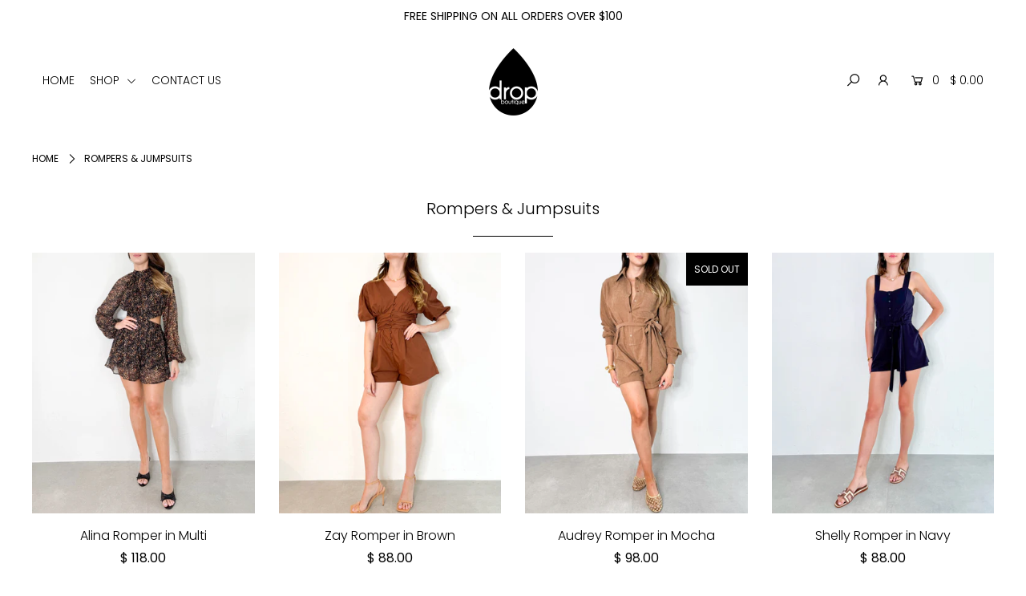

--- FILE ---
content_type: text/html; charset=utf-8
request_url: https://www.drop-boutique.com/collections/rompers-jumpsuits
body_size: 19776
content:
<!DOCTYPE html>
<!--[if lt IE 7 ]><html class="ie ie6" lang="en"> <![endif]-->
<!--[if IE 7 ]><html class="ie ie7" lang="en"> <![endif]-->
<!--[if IE 8 ]><html class="ie ie8" lang="en"> <![endif]-->
<!--[if (gte IE 9)|!(IE)]><!--><html lang="en" class="no-js"> <!--<![endif]-->
<head>

  <meta charset="utf-8" />

    
  

  
  

  
  

  
  

  
  

  
  

  
  

  
  

  
  

  
  

  
  

  
  

  
  

  
  

  
  

  
  

  
  

  




<meta property="og:site_name" content="Drop Boutique">
<meta property="og:url" content="https://www.drop-boutique.com/collections/rompers-jumpsuits">
<meta property="og:title" content="Rompers & Jumpsuits">
<meta property="og:type" content="product.group">
<meta property="og:description" content="Women's contemporary and trendy clothing/accessories to fit your needs!">





<meta name="twitter:card" content="summary_large_image">
<meta name="twitter:title" content="Rompers & Jumpsuits">
<meta name="twitter:description" content="Women's contemporary and trendy clothing/accessories to fit your needs!">


    <!-- SEO
  ================================================== -->
  <title>
    Rompers &amp; Jumpsuits &ndash; Drop Boutique
  </title>
  
  <link rel="canonical" href="https://www.drop-boutique.com/collections/rompers-jumpsuits" />

    <!-- CSS
  ================================================== -->

  <link href="//www.drop-boutique.com/cdn/shop/t/20/assets/stylesheet.css?v=28867026516106666391762553952" rel="stylesheet" type="text/css" media="all" />
  <link href="//www.drop-boutique.com/cdn/shop/t/20/assets/queries.css?v=170286770957396545501669832568" rel="stylesheet" type="text/css" media="all" />

    <!-- JS
  ================================================== -->

  <script src="//ajax.googleapis.com/ajax/libs/jquery/2.2.4/jquery.min.js" type="text/javascript"></script>
  <script src="//www.drop-boutique.com/cdn/shop/t/20/assets/eventemitter3.min.js?v=27939738353326123541669832857" type="text/javascript"></script>

  

  <script src="//www.drop-boutique.com/cdn/shop/t/20/assets/theme.js?v=102412150245985668331687791469" type="text/javascript"></script>
  <script src="//www.drop-boutique.com/cdn/shopifycloud/storefront/assets/themes_support/option_selection-b017cd28.js" type="text/javascript"></script>
  <script src="//www.drop-boutique.com/cdn/shop/t/20/assets/instafeed.js?v=58777072800108370171669832568" type="text/javascript"></script>

  <meta name="viewport" content="width=device-width, initial-scale=1">

  
  <link rel="shortcut icon" href="//www.drop-boutique.com/cdn/shop/files/hero-logo_400x_a03080c5-6f71-4f98-aec8-a22923b88274_32x32.png?v=1613680785" type="image/png" />
  
  
  <script>window.performance && window.performance.mark && window.performance.mark('shopify.content_for_header.start');</script><meta id="shopify-digital-wallet" name="shopify-digital-wallet" content="/11154790/digital_wallets/dialog">
<meta name="shopify-checkout-api-token" content="dda77a54a38520fa9e9bbbf89f2368b5">
<link rel="alternate" type="application/atom+xml" title="Feed" href="/collections/rompers-jumpsuits.atom" />
<link rel="alternate" type="application/json+oembed" href="https://www.drop-boutique.com/collections/rompers-jumpsuits.oembed">
<script async="async" src="/checkouts/internal/preloads.js?locale=en-US"></script>
<link rel="preconnect" href="https://shop.app" crossorigin="anonymous">
<script async="async" src="https://shop.app/checkouts/internal/preloads.js?locale=en-US&shop_id=11154790" crossorigin="anonymous"></script>
<script id="shopify-features" type="application/json">{"accessToken":"dda77a54a38520fa9e9bbbf89f2368b5","betas":["rich-media-storefront-analytics"],"domain":"www.drop-boutique.com","predictiveSearch":true,"shopId":11154790,"locale":"en"}</script>
<script>var Shopify = Shopify || {};
Shopify.shop = "dropboutique.myshopify.com";
Shopify.locale = "en";
Shopify.currency = {"active":"USD","rate":"1.0"};
Shopify.country = "US";
Shopify.theme = {"name":"Copy of Icon Newest Version  with Installments ...","id":136633942259,"schema_name":"Icon","schema_version":"6.6.3","theme_store_id":686,"role":"main"};
Shopify.theme.handle = "null";
Shopify.theme.style = {"id":null,"handle":null};
Shopify.cdnHost = "www.drop-boutique.com/cdn";
Shopify.routes = Shopify.routes || {};
Shopify.routes.root = "/";</script>
<script type="module">!function(o){(o.Shopify=o.Shopify||{}).modules=!0}(window);</script>
<script>!function(o){function n(){var o=[];function n(){o.push(Array.prototype.slice.apply(arguments))}return n.q=o,n}var t=o.Shopify=o.Shopify||{};t.loadFeatures=n(),t.autoloadFeatures=n()}(window);</script>
<script>
  window.ShopifyPay = window.ShopifyPay || {};
  window.ShopifyPay.apiHost = "shop.app\/pay";
  window.ShopifyPay.redirectState = null;
</script>
<script id="shop-js-analytics" type="application/json">{"pageType":"collection"}</script>
<script defer="defer" async type="module" src="//www.drop-boutique.com/cdn/shopifycloud/shop-js/modules/v2/client.init-shop-cart-sync_BT-GjEfc.en.esm.js"></script>
<script defer="defer" async type="module" src="//www.drop-boutique.com/cdn/shopifycloud/shop-js/modules/v2/chunk.common_D58fp_Oc.esm.js"></script>
<script defer="defer" async type="module" src="//www.drop-boutique.com/cdn/shopifycloud/shop-js/modules/v2/chunk.modal_xMitdFEc.esm.js"></script>
<script type="module">
  await import("//www.drop-boutique.com/cdn/shopifycloud/shop-js/modules/v2/client.init-shop-cart-sync_BT-GjEfc.en.esm.js");
await import("//www.drop-boutique.com/cdn/shopifycloud/shop-js/modules/v2/chunk.common_D58fp_Oc.esm.js");
await import("//www.drop-boutique.com/cdn/shopifycloud/shop-js/modules/v2/chunk.modal_xMitdFEc.esm.js");

  window.Shopify.SignInWithShop?.initShopCartSync?.({"fedCMEnabled":true,"windoidEnabled":true});

</script>
<script>
  window.Shopify = window.Shopify || {};
  if (!window.Shopify.featureAssets) window.Shopify.featureAssets = {};
  window.Shopify.featureAssets['shop-js'] = {"shop-cart-sync":["modules/v2/client.shop-cart-sync_DZOKe7Ll.en.esm.js","modules/v2/chunk.common_D58fp_Oc.esm.js","modules/v2/chunk.modal_xMitdFEc.esm.js"],"init-fed-cm":["modules/v2/client.init-fed-cm_B6oLuCjv.en.esm.js","modules/v2/chunk.common_D58fp_Oc.esm.js","modules/v2/chunk.modal_xMitdFEc.esm.js"],"shop-cash-offers":["modules/v2/client.shop-cash-offers_D2sdYoxE.en.esm.js","modules/v2/chunk.common_D58fp_Oc.esm.js","modules/v2/chunk.modal_xMitdFEc.esm.js"],"shop-login-button":["modules/v2/client.shop-login-button_QeVjl5Y3.en.esm.js","modules/v2/chunk.common_D58fp_Oc.esm.js","modules/v2/chunk.modal_xMitdFEc.esm.js"],"pay-button":["modules/v2/client.pay-button_DXTOsIq6.en.esm.js","modules/v2/chunk.common_D58fp_Oc.esm.js","modules/v2/chunk.modal_xMitdFEc.esm.js"],"shop-button":["modules/v2/client.shop-button_DQZHx9pm.en.esm.js","modules/v2/chunk.common_D58fp_Oc.esm.js","modules/v2/chunk.modal_xMitdFEc.esm.js"],"avatar":["modules/v2/client.avatar_BTnouDA3.en.esm.js"],"init-windoid":["modules/v2/client.init-windoid_CR1B-cfM.en.esm.js","modules/v2/chunk.common_D58fp_Oc.esm.js","modules/v2/chunk.modal_xMitdFEc.esm.js"],"init-shop-for-new-customer-accounts":["modules/v2/client.init-shop-for-new-customer-accounts_C_vY_xzh.en.esm.js","modules/v2/client.shop-login-button_QeVjl5Y3.en.esm.js","modules/v2/chunk.common_D58fp_Oc.esm.js","modules/v2/chunk.modal_xMitdFEc.esm.js"],"init-shop-email-lookup-coordinator":["modules/v2/client.init-shop-email-lookup-coordinator_BI7n9ZSv.en.esm.js","modules/v2/chunk.common_D58fp_Oc.esm.js","modules/v2/chunk.modal_xMitdFEc.esm.js"],"init-shop-cart-sync":["modules/v2/client.init-shop-cart-sync_BT-GjEfc.en.esm.js","modules/v2/chunk.common_D58fp_Oc.esm.js","modules/v2/chunk.modal_xMitdFEc.esm.js"],"shop-toast-manager":["modules/v2/client.shop-toast-manager_DiYdP3xc.en.esm.js","modules/v2/chunk.common_D58fp_Oc.esm.js","modules/v2/chunk.modal_xMitdFEc.esm.js"],"init-customer-accounts":["modules/v2/client.init-customer-accounts_D9ZNqS-Q.en.esm.js","modules/v2/client.shop-login-button_QeVjl5Y3.en.esm.js","modules/v2/chunk.common_D58fp_Oc.esm.js","modules/v2/chunk.modal_xMitdFEc.esm.js"],"init-customer-accounts-sign-up":["modules/v2/client.init-customer-accounts-sign-up_iGw4briv.en.esm.js","modules/v2/client.shop-login-button_QeVjl5Y3.en.esm.js","modules/v2/chunk.common_D58fp_Oc.esm.js","modules/v2/chunk.modal_xMitdFEc.esm.js"],"shop-follow-button":["modules/v2/client.shop-follow-button_CqMgW2wH.en.esm.js","modules/v2/chunk.common_D58fp_Oc.esm.js","modules/v2/chunk.modal_xMitdFEc.esm.js"],"checkout-modal":["modules/v2/client.checkout-modal_xHeaAweL.en.esm.js","modules/v2/chunk.common_D58fp_Oc.esm.js","modules/v2/chunk.modal_xMitdFEc.esm.js"],"shop-login":["modules/v2/client.shop-login_D91U-Q7h.en.esm.js","modules/v2/chunk.common_D58fp_Oc.esm.js","modules/v2/chunk.modal_xMitdFEc.esm.js"],"lead-capture":["modules/v2/client.lead-capture_BJmE1dJe.en.esm.js","modules/v2/chunk.common_D58fp_Oc.esm.js","modules/v2/chunk.modal_xMitdFEc.esm.js"],"payment-terms":["modules/v2/client.payment-terms_Ci9AEqFq.en.esm.js","modules/v2/chunk.common_D58fp_Oc.esm.js","modules/v2/chunk.modal_xMitdFEc.esm.js"]};
</script>
<script>(function() {
  var isLoaded = false;
  function asyncLoad() {
    if (isLoaded) return;
    isLoaded = true;
    var urls = ["https:\/\/chimpstatic.com\/mcjs-connected\/js\/users\/6c1626d87b66cfcfc049d98f9\/954817e44a93770d8330fd079.js?shop=dropboutique.myshopify.com","https:\/\/chimpstatic.com\/mcjs-connected\/js\/users\/7f5d3453aefecf66bcd3f4c73\/593e5fcf015638a1c6a389186.js?shop=dropboutique.myshopify.com","https:\/\/chimpstatic.com\/mcjs-connected\/js\/users\/77286bb470842ccabe913cb16\/11de27ea95827c737a17d19a3.js?shop=dropboutique.myshopify.com"];
    for (var i = 0; i < urls.length; i++) {
      var s = document.createElement('script');
      s.type = 'text/javascript';
      s.async = true;
      s.src = urls[i];
      var x = document.getElementsByTagName('script')[0];
      x.parentNode.insertBefore(s, x);
    }
  };
  if(window.attachEvent) {
    window.attachEvent('onload', asyncLoad);
  } else {
    window.addEventListener('load', asyncLoad, false);
  }
})();</script>
<script id="__st">var __st={"a":11154790,"offset":-18000,"reqid":"a12cdba3-1c77-4914-a359-3bd7d98e4cbc-1769053245","pageurl":"www.drop-boutique.com\/collections\/rompers-jumpsuits","u":"3a882beeb6b5","p":"collection","rtyp":"collection","rid":192288134};</script>
<script>window.ShopifyPaypalV4VisibilityTracking = true;</script>
<script id="captcha-bootstrap">!function(){'use strict';const t='contact',e='account',n='new_comment',o=[[t,t],['blogs',n],['comments',n],[t,'customer']],c=[[e,'customer_login'],[e,'guest_login'],[e,'recover_customer_password'],[e,'create_customer']],r=t=>t.map((([t,e])=>`form[action*='/${t}']:not([data-nocaptcha='true']) input[name='form_type'][value='${e}']`)).join(','),a=t=>()=>t?[...document.querySelectorAll(t)].map((t=>t.form)):[];function s(){const t=[...o],e=r(t);return a(e)}const i='password',u='form_key',d=['recaptcha-v3-token','g-recaptcha-response','h-captcha-response',i],f=()=>{try{return window.sessionStorage}catch{return}},m='__shopify_v',_=t=>t.elements[u];function p(t,e,n=!1){try{const o=window.sessionStorage,c=JSON.parse(o.getItem(e)),{data:r}=function(t){const{data:e,action:n}=t;return t[m]||n?{data:e,action:n}:{data:t,action:n}}(c);for(const[e,n]of Object.entries(r))t.elements[e]&&(t.elements[e].value=n);n&&o.removeItem(e)}catch(o){console.error('form repopulation failed',{error:o})}}const l='form_type',E='cptcha';function T(t){t.dataset[E]=!0}const w=window,h=w.document,L='Shopify',v='ce_forms',y='captcha';let A=!1;((t,e)=>{const n=(g='f06e6c50-85a8-45c8-87d0-21a2b65856fe',I='https://cdn.shopify.com/shopifycloud/storefront-forms-hcaptcha/ce_storefront_forms_captcha_hcaptcha.v1.5.2.iife.js',D={infoText:'Protected by hCaptcha',privacyText:'Privacy',termsText:'Terms'},(t,e,n)=>{const o=w[L][v],c=o.bindForm;if(c)return c(t,g,e,D).then(n);var r;o.q.push([[t,g,e,D],n]),r=I,A||(h.body.append(Object.assign(h.createElement('script'),{id:'captcha-provider',async:!0,src:r})),A=!0)});var g,I,D;w[L]=w[L]||{},w[L][v]=w[L][v]||{},w[L][v].q=[],w[L][y]=w[L][y]||{},w[L][y].protect=function(t,e){n(t,void 0,e),T(t)},Object.freeze(w[L][y]),function(t,e,n,w,h,L){const[v,y,A,g]=function(t,e,n){const i=e?o:[],u=t?c:[],d=[...i,...u],f=r(d),m=r(i),_=r(d.filter((([t,e])=>n.includes(e))));return[a(f),a(m),a(_),s()]}(w,h,L),I=t=>{const e=t.target;return e instanceof HTMLFormElement?e:e&&e.form},D=t=>v().includes(t);t.addEventListener('submit',(t=>{const e=I(t);if(!e)return;const n=D(e)&&!e.dataset.hcaptchaBound&&!e.dataset.recaptchaBound,o=_(e),c=g().includes(e)&&(!o||!o.value);(n||c)&&t.preventDefault(),c&&!n&&(function(t){try{if(!f())return;!function(t){const e=f();if(!e)return;const n=_(t);if(!n)return;const o=n.value;o&&e.removeItem(o)}(t);const e=Array.from(Array(32),(()=>Math.random().toString(36)[2])).join('');!function(t,e){_(t)||t.append(Object.assign(document.createElement('input'),{type:'hidden',name:u})),t.elements[u].value=e}(t,e),function(t,e){const n=f();if(!n)return;const o=[...t.querySelectorAll(`input[type='${i}']`)].map((({name:t})=>t)),c=[...d,...o],r={};for(const[a,s]of new FormData(t).entries())c.includes(a)||(r[a]=s);n.setItem(e,JSON.stringify({[m]:1,action:t.action,data:r}))}(t,e)}catch(e){console.error('failed to persist form',e)}}(e),e.submit())}));const S=(t,e)=>{t&&!t.dataset[E]&&(n(t,e.some((e=>e===t))),T(t))};for(const o of['focusin','change'])t.addEventListener(o,(t=>{const e=I(t);D(e)&&S(e,y())}));const B=e.get('form_key'),M=e.get(l),P=B&&M;t.addEventListener('DOMContentLoaded',(()=>{const t=y();if(P)for(const e of t)e.elements[l].value===M&&p(e,B);[...new Set([...A(),...v().filter((t=>'true'===t.dataset.shopifyCaptcha))])].forEach((e=>S(e,t)))}))}(h,new URLSearchParams(w.location.search),n,t,e,['guest_login'])})(!0,!0)}();</script>
<script integrity="sha256-4kQ18oKyAcykRKYeNunJcIwy7WH5gtpwJnB7kiuLZ1E=" data-source-attribution="shopify.loadfeatures" defer="defer" src="//www.drop-boutique.com/cdn/shopifycloud/storefront/assets/storefront/load_feature-a0a9edcb.js" crossorigin="anonymous"></script>
<script crossorigin="anonymous" defer="defer" src="//www.drop-boutique.com/cdn/shopifycloud/storefront/assets/shopify_pay/storefront-65b4c6d7.js?v=20250812"></script>
<script data-source-attribution="shopify.dynamic_checkout.dynamic.init">var Shopify=Shopify||{};Shopify.PaymentButton=Shopify.PaymentButton||{isStorefrontPortableWallets:!0,init:function(){window.Shopify.PaymentButton.init=function(){};var t=document.createElement("script");t.src="https://www.drop-boutique.com/cdn/shopifycloud/portable-wallets/latest/portable-wallets.en.js",t.type="module",document.head.appendChild(t)}};
</script>
<script data-source-attribution="shopify.dynamic_checkout.buyer_consent">
  function portableWalletsHideBuyerConsent(e){var t=document.getElementById("shopify-buyer-consent"),n=document.getElementById("shopify-subscription-policy-button");t&&n&&(t.classList.add("hidden"),t.setAttribute("aria-hidden","true"),n.removeEventListener("click",e))}function portableWalletsShowBuyerConsent(e){var t=document.getElementById("shopify-buyer-consent"),n=document.getElementById("shopify-subscription-policy-button");t&&n&&(t.classList.remove("hidden"),t.removeAttribute("aria-hidden"),n.addEventListener("click",e))}window.Shopify?.PaymentButton&&(window.Shopify.PaymentButton.hideBuyerConsent=portableWalletsHideBuyerConsent,window.Shopify.PaymentButton.showBuyerConsent=portableWalletsShowBuyerConsent);
</script>
<script data-source-attribution="shopify.dynamic_checkout.cart.bootstrap">document.addEventListener("DOMContentLoaded",(function(){function t(){return document.querySelector("shopify-accelerated-checkout-cart, shopify-accelerated-checkout")}if(t())Shopify.PaymentButton.init();else{new MutationObserver((function(e,n){t()&&(Shopify.PaymentButton.init(),n.disconnect())})).observe(document.body,{childList:!0,subtree:!0})}}));
</script>
<link id="shopify-accelerated-checkout-styles" rel="stylesheet" media="screen" href="https://www.drop-boutique.com/cdn/shopifycloud/portable-wallets/latest/accelerated-checkout-backwards-compat.css" crossorigin="anonymous">
<style id="shopify-accelerated-checkout-cart">
        #shopify-buyer-consent {
  margin-top: 1em;
  display: inline-block;
  width: 100%;
}

#shopify-buyer-consent.hidden {
  display: none;
}

#shopify-subscription-policy-button {
  background: none;
  border: none;
  padding: 0;
  text-decoration: underline;
  font-size: inherit;
  cursor: pointer;
}

#shopify-subscription-policy-button::before {
  box-shadow: none;
}

      </style>

<script>window.performance && window.performance.mark && window.performance.mark('shopify.content_for_header.end');</script>
  <link rel="next" href="/next"/>
  <link rel="prev" href="/prev"/>
  
<meta name="facebook-domain-verification" content="c0x59ou2carjuy7w4oqmh6ooigxfy8" />
  
<link href="https://monorail-edge.shopifysvc.com" rel="dns-prefetch">
<script>(function(){if ("sendBeacon" in navigator && "performance" in window) {try {var session_token_from_headers = performance.getEntriesByType('navigation')[0].serverTiming.find(x => x.name == '_s').description;} catch {var session_token_from_headers = undefined;}var session_cookie_matches = document.cookie.match(/_shopify_s=([^;]*)/);var session_token_from_cookie = session_cookie_matches && session_cookie_matches.length === 2 ? session_cookie_matches[1] : "";var session_token = session_token_from_headers || session_token_from_cookie || "";function handle_abandonment_event(e) {var entries = performance.getEntries().filter(function(entry) {return /monorail-edge.shopifysvc.com/.test(entry.name);});if (!window.abandonment_tracked && entries.length === 0) {window.abandonment_tracked = true;var currentMs = Date.now();var navigation_start = performance.timing.navigationStart;var payload = {shop_id: 11154790,url: window.location.href,navigation_start,duration: currentMs - navigation_start,session_token,page_type: "collection"};window.navigator.sendBeacon("https://monorail-edge.shopifysvc.com/v1/produce", JSON.stringify({schema_id: "online_store_buyer_site_abandonment/1.1",payload: payload,metadata: {event_created_at_ms: currentMs,event_sent_at_ms: currentMs}}));}}window.addEventListener('pagehide', handle_abandonment_event);}}());</script>
<script id="web-pixels-manager-setup">(function e(e,d,r,n,o){if(void 0===o&&(o={}),!Boolean(null===(a=null===(i=window.Shopify)||void 0===i?void 0:i.analytics)||void 0===a?void 0:a.replayQueue)){var i,a;window.Shopify=window.Shopify||{};var t=window.Shopify;t.analytics=t.analytics||{};var s=t.analytics;s.replayQueue=[],s.publish=function(e,d,r){return s.replayQueue.push([e,d,r]),!0};try{self.performance.mark("wpm:start")}catch(e){}var l=function(){var e={modern:/Edge?\/(1{2}[4-9]|1[2-9]\d|[2-9]\d{2}|\d{4,})\.\d+(\.\d+|)|Firefox\/(1{2}[4-9]|1[2-9]\d|[2-9]\d{2}|\d{4,})\.\d+(\.\d+|)|Chrom(ium|e)\/(9{2}|\d{3,})\.\d+(\.\d+|)|(Maci|X1{2}).+ Version\/(15\.\d+|(1[6-9]|[2-9]\d|\d{3,})\.\d+)([,.]\d+|)( \(\w+\)|)( Mobile\/\w+|) Safari\/|Chrome.+OPR\/(9{2}|\d{3,})\.\d+\.\d+|(CPU[ +]OS|iPhone[ +]OS|CPU[ +]iPhone|CPU IPhone OS|CPU iPad OS)[ +]+(15[._]\d+|(1[6-9]|[2-9]\d|\d{3,})[._]\d+)([._]\d+|)|Android:?[ /-](13[3-9]|1[4-9]\d|[2-9]\d{2}|\d{4,})(\.\d+|)(\.\d+|)|Android.+Firefox\/(13[5-9]|1[4-9]\d|[2-9]\d{2}|\d{4,})\.\d+(\.\d+|)|Android.+Chrom(ium|e)\/(13[3-9]|1[4-9]\d|[2-9]\d{2}|\d{4,})\.\d+(\.\d+|)|SamsungBrowser\/([2-9]\d|\d{3,})\.\d+/,legacy:/Edge?\/(1[6-9]|[2-9]\d|\d{3,})\.\d+(\.\d+|)|Firefox\/(5[4-9]|[6-9]\d|\d{3,})\.\d+(\.\d+|)|Chrom(ium|e)\/(5[1-9]|[6-9]\d|\d{3,})\.\d+(\.\d+|)([\d.]+$|.*Safari\/(?![\d.]+ Edge\/[\d.]+$))|(Maci|X1{2}).+ Version\/(10\.\d+|(1[1-9]|[2-9]\d|\d{3,})\.\d+)([,.]\d+|)( \(\w+\)|)( Mobile\/\w+|) Safari\/|Chrome.+OPR\/(3[89]|[4-9]\d|\d{3,})\.\d+\.\d+|(CPU[ +]OS|iPhone[ +]OS|CPU[ +]iPhone|CPU IPhone OS|CPU iPad OS)[ +]+(10[._]\d+|(1[1-9]|[2-9]\d|\d{3,})[._]\d+)([._]\d+|)|Android:?[ /-](13[3-9]|1[4-9]\d|[2-9]\d{2}|\d{4,})(\.\d+|)(\.\d+|)|Mobile Safari.+OPR\/([89]\d|\d{3,})\.\d+\.\d+|Android.+Firefox\/(13[5-9]|1[4-9]\d|[2-9]\d{2}|\d{4,})\.\d+(\.\d+|)|Android.+Chrom(ium|e)\/(13[3-9]|1[4-9]\d|[2-9]\d{2}|\d{4,})\.\d+(\.\d+|)|Android.+(UC? ?Browser|UCWEB|U3)[ /]?(15\.([5-9]|\d{2,})|(1[6-9]|[2-9]\d|\d{3,})\.\d+)\.\d+|SamsungBrowser\/(5\.\d+|([6-9]|\d{2,})\.\d+)|Android.+MQ{2}Browser\/(14(\.(9|\d{2,})|)|(1[5-9]|[2-9]\d|\d{3,})(\.\d+|))(\.\d+|)|K[Aa][Ii]OS\/(3\.\d+|([4-9]|\d{2,})\.\d+)(\.\d+|)/},d=e.modern,r=e.legacy,n=navigator.userAgent;return n.match(d)?"modern":n.match(r)?"legacy":"unknown"}(),u="modern"===l?"modern":"legacy",c=(null!=n?n:{modern:"",legacy:""})[u],f=function(e){return[e.baseUrl,"/wpm","/b",e.hashVersion,"modern"===e.buildTarget?"m":"l",".js"].join("")}({baseUrl:d,hashVersion:r,buildTarget:u}),m=function(e){var d=e.version,r=e.bundleTarget,n=e.surface,o=e.pageUrl,i=e.monorailEndpoint;return{emit:function(e){var a=e.status,t=e.errorMsg,s=(new Date).getTime(),l=JSON.stringify({metadata:{event_sent_at_ms:s},events:[{schema_id:"web_pixels_manager_load/3.1",payload:{version:d,bundle_target:r,page_url:o,status:a,surface:n,error_msg:t},metadata:{event_created_at_ms:s}}]});if(!i)return console&&console.warn&&console.warn("[Web Pixels Manager] No Monorail endpoint provided, skipping logging."),!1;try{return self.navigator.sendBeacon.bind(self.navigator)(i,l)}catch(e){}var u=new XMLHttpRequest;try{return u.open("POST",i,!0),u.setRequestHeader("Content-Type","text/plain"),u.send(l),!0}catch(e){return console&&console.warn&&console.warn("[Web Pixels Manager] Got an unhandled error while logging to Monorail."),!1}}}}({version:r,bundleTarget:l,surface:e.surface,pageUrl:self.location.href,monorailEndpoint:e.monorailEndpoint});try{o.browserTarget=l,function(e){var d=e.src,r=e.async,n=void 0===r||r,o=e.onload,i=e.onerror,a=e.sri,t=e.scriptDataAttributes,s=void 0===t?{}:t,l=document.createElement("script"),u=document.querySelector("head"),c=document.querySelector("body");if(l.async=n,l.src=d,a&&(l.integrity=a,l.crossOrigin="anonymous"),s)for(var f in s)if(Object.prototype.hasOwnProperty.call(s,f))try{l.dataset[f]=s[f]}catch(e){}if(o&&l.addEventListener("load",o),i&&l.addEventListener("error",i),u)u.appendChild(l);else{if(!c)throw new Error("Did not find a head or body element to append the script");c.appendChild(l)}}({src:f,async:!0,onload:function(){if(!function(){var e,d;return Boolean(null===(d=null===(e=window.Shopify)||void 0===e?void 0:e.analytics)||void 0===d?void 0:d.initialized)}()){var d=window.webPixelsManager.init(e)||void 0;if(d){var r=window.Shopify.analytics;r.replayQueue.forEach((function(e){var r=e[0],n=e[1],o=e[2];d.publishCustomEvent(r,n,o)})),r.replayQueue=[],r.publish=d.publishCustomEvent,r.visitor=d.visitor,r.initialized=!0}}},onerror:function(){return m.emit({status:"failed",errorMsg:"".concat(f," has failed to load")})},sri:function(e){var d=/^sha384-[A-Za-z0-9+/=]+$/;return"string"==typeof e&&d.test(e)}(c)?c:"",scriptDataAttributes:o}),m.emit({status:"loading"})}catch(e){m.emit({status:"failed",errorMsg:(null==e?void 0:e.message)||"Unknown error"})}}})({shopId: 11154790,storefrontBaseUrl: "https://www.drop-boutique.com",extensionsBaseUrl: "https://extensions.shopifycdn.com/cdn/shopifycloud/web-pixels-manager",monorailEndpoint: "https://monorail-edge.shopifysvc.com/unstable/produce_batch",surface: "storefront-renderer",enabledBetaFlags: ["2dca8a86"],webPixelsConfigList: [{"id":"130908403","configuration":"{\"pixel_id\":\"3543705759003316\",\"pixel_type\":\"facebook_pixel\",\"metaapp_system_user_token\":\"-\"}","eventPayloadVersion":"v1","runtimeContext":"OPEN","scriptVersion":"ca16bc87fe92b6042fbaa3acc2fbdaa6","type":"APP","apiClientId":2329312,"privacyPurposes":["ANALYTICS","MARKETING","SALE_OF_DATA"],"dataSharingAdjustments":{"protectedCustomerApprovalScopes":["read_customer_address","read_customer_email","read_customer_name","read_customer_personal_data","read_customer_phone"]}},{"id":"shopify-app-pixel","configuration":"{}","eventPayloadVersion":"v1","runtimeContext":"STRICT","scriptVersion":"0450","apiClientId":"shopify-pixel","type":"APP","privacyPurposes":["ANALYTICS","MARKETING"]},{"id":"shopify-custom-pixel","eventPayloadVersion":"v1","runtimeContext":"LAX","scriptVersion":"0450","apiClientId":"shopify-pixel","type":"CUSTOM","privacyPurposes":["ANALYTICS","MARKETING"]}],isMerchantRequest: false,initData: {"shop":{"name":"Drop Boutique","paymentSettings":{"currencyCode":"USD"},"myshopifyDomain":"dropboutique.myshopify.com","countryCode":"US","storefrontUrl":"https:\/\/www.drop-boutique.com"},"customer":null,"cart":null,"checkout":null,"productVariants":[],"purchasingCompany":null},},"https://www.drop-boutique.com/cdn","fcfee988w5aeb613cpc8e4bc33m6693e112",{"modern":"","legacy":""},{"shopId":"11154790","storefrontBaseUrl":"https:\/\/www.drop-boutique.com","extensionBaseUrl":"https:\/\/extensions.shopifycdn.com\/cdn\/shopifycloud\/web-pixels-manager","surface":"storefront-renderer","enabledBetaFlags":"[\"2dca8a86\"]","isMerchantRequest":"false","hashVersion":"fcfee988w5aeb613cpc8e4bc33m6693e112","publish":"custom","events":"[[\"page_viewed\",{}],[\"collection_viewed\",{\"collection\":{\"id\":\"192288134\",\"title\":\"Rompers \u0026 Jumpsuits\",\"productVariants\":[{\"price\":{\"amount\":118.0,\"currencyCode\":\"USD\"},\"product\":{\"title\":\"Alina Romper in Multi\",\"vendor\":\"Drop Boutique\",\"id\":\"9307458207987\",\"untranslatedTitle\":\"Alina Romper in Multi\",\"url\":\"\/products\/alina-romper-in-multi\",\"type\":\"\"},\"id\":\"48203415126259\",\"image\":{\"src\":\"\/\/www.drop-boutique.com\/cdn\/shop\/files\/CANVASIZED_4PAGES_9574cac0-0800-4d9b-8908-affe2c9306b3.jpg?v=1766101028\"},\"sku\":\"SP408125\",\"title\":\"S\",\"untranslatedTitle\":\"S\"},{\"price\":{\"amount\":88.0,\"currencyCode\":\"USD\"},\"product\":{\"title\":\"Zay Romper in Brown\",\"vendor\":\"Drop Boutique\",\"id\":\"9237886238963\",\"untranslatedTitle\":\"Zay Romper in Brown\",\"url\":\"\/products\/zay-romper-in-brown\",\"type\":\"\"},\"id\":\"47809862074611\",\"image\":{\"src\":\"\/\/www.drop-boutique.com\/cdn\/shop\/files\/CANVASIZED_4PAGES__png_18de4602-a654-4e68-8990-aea57763145d.png?v=1760134829\"},\"sku\":\"A3940\",\"title\":\"S\",\"untranslatedTitle\":\"S\"},{\"price\":{\"amount\":98.0,\"currencyCode\":\"USD\"},\"product\":{\"title\":\"Audrey Romper in Mocha\",\"vendor\":\"Drop Boutique\",\"id\":\"9206392226035\",\"untranslatedTitle\":\"Audrey Romper in Mocha\",\"url\":\"\/products\/audrey-romper-in-mocha\",\"type\":\"\"},\"id\":\"47685567119603\",\"image\":{\"src\":\"\/\/www.drop-boutique.com\/cdn\/shop\/files\/CANVASIZED_4PAGES__png_675f5170-498c-4d04-955f-afa35dd538ae.jpg?v=1762037083\"},\"sku\":\"ILR4373\",\"title\":\"S\",\"untranslatedTitle\":\"S\"},{\"price\":{\"amount\":88.0,\"currencyCode\":\"USD\"},\"product\":{\"title\":\"Shelly Romper in Navy\",\"vendor\":\"Drop Boutique\",\"id\":\"9138482708723\",\"untranslatedTitle\":\"Shelly Romper in Navy\",\"url\":\"\/products\/shelly-romper\",\"type\":\"\"},\"id\":\"47082485547251\",\"image\":{\"src\":\"\/\/www.drop-boutique.com\/cdn\/shop\/files\/CANVASIZED_4PAGES__png_3b6146c2-0b1c-4424-817f-b33607a0f811.png?v=1753554037\"},\"sku\":\"FR12522-P1465\",\"title\":\"S\",\"untranslatedTitle\":\"S\"},{\"price\":{\"amount\":98.0,\"currencyCode\":\"USD\"},\"product\":{\"title\":\"Meg Romper in White\/Multi\",\"vendor\":\"Drop Boutique\",\"id\":\"9117681877235\",\"untranslatedTitle\":\"Meg Romper in White\/Multi\",\"url\":\"\/products\/meg-romper-in-white\",\"type\":\"\"},\"id\":\"47002166886643\",\"image\":{\"src\":\"\/\/www.drop-boutique.com\/cdn\/shop\/files\/CANVASIZED_4PAGES_.zip-1_d48ea2dd-a82b-46cf-95cf-48774bf801dd.jpg?v=1754512922\"},\"sku\":\"LR11426\",\"title\":\"S\",\"untranslatedTitle\":\"S\"},{\"price\":{\"amount\":68.0,\"currencyCode\":\"USD\"},\"product\":{\"title\":\"Maya Romper in Pink\",\"vendor\":\"Drop Boutique\",\"id\":\"8762025017587\",\"untranslatedTitle\":\"Maya Romper in Pink\",\"url\":\"\/products\/maya-romper-in-natural-pink\",\"type\":\"\"},\"id\":\"45810683314419\",\"image\":{\"src\":\"\/\/www.drop-boutique.com\/cdn\/shop\/files\/05651334-B214-4086-87B2-92CFE0C0C6BF.jpg?v=1721419644\"},\"sku\":\"FR42001\",\"title\":\"S\",\"untranslatedTitle\":\"S\"}]}}]]"});</script><script>
  window.ShopifyAnalytics = window.ShopifyAnalytics || {};
  window.ShopifyAnalytics.meta = window.ShopifyAnalytics.meta || {};
  window.ShopifyAnalytics.meta.currency = 'USD';
  var meta = {"products":[{"id":9307458207987,"gid":"gid:\/\/shopify\/Product\/9307458207987","vendor":"Drop Boutique","type":"","handle":"alina-romper-in-multi","variants":[{"id":48203415126259,"price":11800,"name":"Alina Romper in Multi - S","public_title":"S","sku":"SP408125"},{"id":48203415159027,"price":11800,"name":"Alina Romper in Multi - M","public_title":"M","sku":"SP408126"},{"id":48203415191795,"price":11800,"name":"Alina Romper in Multi - L","public_title":"L","sku":"SP408127"}],"remote":false},{"id":9237886238963,"gid":"gid:\/\/shopify\/Product\/9237886238963","vendor":"Drop Boutique","type":"","handle":"zay-romper-in-brown","variants":[{"id":47809862074611,"price":8800,"name":"Zay Romper in Brown - S","public_title":"S","sku":"A3940"},{"id":47809862107379,"price":8800,"name":"Zay Romper in Brown - M","public_title":"M","sku":"A3941"},{"id":47809862140147,"price":8800,"name":"Zay Romper in Brown - L","public_title":"L","sku":"A3942"}],"remote":false},{"id":9206392226035,"gid":"gid:\/\/shopify\/Product\/9206392226035","vendor":"Drop Boutique","type":"","handle":"audrey-romper-in-mocha","variants":[{"id":47685567119603,"price":9800,"name":"Audrey Romper in Mocha - S","public_title":"S","sku":"ILR4373"},{"id":47685567152371,"price":9800,"name":"Audrey Romper in Mocha - M","public_title":"M","sku":"ILR4374"},{"id":47685567185139,"price":9800,"name":"Audrey Romper in Mocha - L","public_title":"L","sku":"ILR4375"}],"remote":false},{"id":9138482708723,"gid":"gid:\/\/shopify\/Product\/9138482708723","vendor":"Drop Boutique","type":"","handle":"shelly-romper","variants":[{"id":47082485547251,"price":8800,"name":"Shelly Romper in Navy - S","public_title":"S","sku":"FR12522-P1465"},{"id":47082485580019,"price":8800,"name":"Shelly Romper in Navy - M","public_title":"M","sku":"FR12522-P1466"},{"id":47082485612787,"price":8800,"name":"Shelly Romper in Navy - L","public_title":"L","sku":"FR12522-P1467"}],"remote":false},{"id":9117681877235,"gid":"gid:\/\/shopify\/Product\/9117681877235","vendor":"Drop Boutique","type":"","handle":"meg-romper-in-white","variants":[{"id":47002166886643,"price":9800,"name":"Meg Romper in White\/Multi - S","public_title":"S","sku":"LR11426"},{"id":47002166919411,"price":9800,"name":"Meg Romper in White\/Multi - M","public_title":"M","sku":"LR11427"},{"id":47002166952179,"price":9800,"name":"Meg Romper in White\/Multi - L","public_title":"L","sku":"LR11428"}],"remote":false},{"id":8762025017587,"gid":"gid:\/\/shopify\/Product\/8762025017587","vendor":"Drop Boutique","type":"","handle":"maya-romper-in-natural-pink","variants":[{"id":45810683314419,"price":6800,"name":"Maya Romper in Pink - S","public_title":"S","sku":"FR42001"},{"id":45810683347187,"price":6800,"name":"Maya Romper in Pink - M","public_title":"M","sku":"FR42002"},{"id":45810683379955,"price":6800,"name":"Maya Romper in Pink - L","public_title":"L","sku":"FR42003"}],"remote":false}],"page":{"pageType":"collection","resourceType":"collection","resourceId":192288134,"requestId":"a12cdba3-1c77-4914-a359-3bd7d98e4cbc-1769053245"}};
  for (var attr in meta) {
    window.ShopifyAnalytics.meta[attr] = meta[attr];
  }
</script>
<script class="analytics">
  (function () {
    var customDocumentWrite = function(content) {
      var jquery = null;

      if (window.jQuery) {
        jquery = window.jQuery;
      } else if (window.Checkout && window.Checkout.$) {
        jquery = window.Checkout.$;
      }

      if (jquery) {
        jquery('body').append(content);
      }
    };

    var hasLoggedConversion = function(token) {
      if (token) {
        return document.cookie.indexOf('loggedConversion=' + token) !== -1;
      }
      return false;
    }

    var setCookieIfConversion = function(token) {
      if (token) {
        var twoMonthsFromNow = new Date(Date.now());
        twoMonthsFromNow.setMonth(twoMonthsFromNow.getMonth() + 2);

        document.cookie = 'loggedConversion=' + token + '; expires=' + twoMonthsFromNow;
      }
    }

    var trekkie = window.ShopifyAnalytics.lib = window.trekkie = window.trekkie || [];
    if (trekkie.integrations) {
      return;
    }
    trekkie.methods = [
      'identify',
      'page',
      'ready',
      'track',
      'trackForm',
      'trackLink'
    ];
    trekkie.factory = function(method) {
      return function() {
        var args = Array.prototype.slice.call(arguments);
        args.unshift(method);
        trekkie.push(args);
        return trekkie;
      };
    };
    for (var i = 0; i < trekkie.methods.length; i++) {
      var key = trekkie.methods[i];
      trekkie[key] = trekkie.factory(key);
    }
    trekkie.load = function(config) {
      trekkie.config = config || {};
      trekkie.config.initialDocumentCookie = document.cookie;
      var first = document.getElementsByTagName('script')[0];
      var script = document.createElement('script');
      script.type = 'text/javascript';
      script.onerror = function(e) {
        var scriptFallback = document.createElement('script');
        scriptFallback.type = 'text/javascript';
        scriptFallback.onerror = function(error) {
                var Monorail = {
      produce: function produce(monorailDomain, schemaId, payload) {
        var currentMs = new Date().getTime();
        var event = {
          schema_id: schemaId,
          payload: payload,
          metadata: {
            event_created_at_ms: currentMs,
            event_sent_at_ms: currentMs
          }
        };
        return Monorail.sendRequest("https://" + monorailDomain + "/v1/produce", JSON.stringify(event));
      },
      sendRequest: function sendRequest(endpointUrl, payload) {
        // Try the sendBeacon API
        if (window && window.navigator && typeof window.navigator.sendBeacon === 'function' && typeof window.Blob === 'function' && !Monorail.isIos12()) {
          var blobData = new window.Blob([payload], {
            type: 'text/plain'
          });

          if (window.navigator.sendBeacon(endpointUrl, blobData)) {
            return true;
          } // sendBeacon was not successful

        } // XHR beacon

        var xhr = new XMLHttpRequest();

        try {
          xhr.open('POST', endpointUrl);
          xhr.setRequestHeader('Content-Type', 'text/plain');
          xhr.send(payload);
        } catch (e) {
          console.log(e);
        }

        return false;
      },
      isIos12: function isIos12() {
        return window.navigator.userAgent.lastIndexOf('iPhone; CPU iPhone OS 12_') !== -1 || window.navigator.userAgent.lastIndexOf('iPad; CPU OS 12_') !== -1;
      }
    };
    Monorail.produce('monorail-edge.shopifysvc.com',
      'trekkie_storefront_load_errors/1.1',
      {shop_id: 11154790,
      theme_id: 136633942259,
      app_name: "storefront",
      context_url: window.location.href,
      source_url: "//www.drop-boutique.com/cdn/s/trekkie.storefront.1bbfab421998800ff09850b62e84b8915387986d.min.js"});

        };
        scriptFallback.async = true;
        scriptFallback.src = '//www.drop-boutique.com/cdn/s/trekkie.storefront.1bbfab421998800ff09850b62e84b8915387986d.min.js';
        first.parentNode.insertBefore(scriptFallback, first);
      };
      script.async = true;
      script.src = '//www.drop-boutique.com/cdn/s/trekkie.storefront.1bbfab421998800ff09850b62e84b8915387986d.min.js';
      first.parentNode.insertBefore(script, first);
    };
    trekkie.load(
      {"Trekkie":{"appName":"storefront","development":false,"defaultAttributes":{"shopId":11154790,"isMerchantRequest":null,"themeId":136633942259,"themeCityHash":"15922129623845459774","contentLanguage":"en","currency":"USD","eventMetadataId":"b59d7f28-b0ae-4778-a240-bc72e4db82d0"},"isServerSideCookieWritingEnabled":true,"monorailRegion":"shop_domain","enabledBetaFlags":["65f19447"]},"Session Attribution":{},"S2S":{"facebookCapiEnabled":true,"source":"trekkie-storefront-renderer","apiClientId":580111}}
    );

    var loaded = false;
    trekkie.ready(function() {
      if (loaded) return;
      loaded = true;

      window.ShopifyAnalytics.lib = window.trekkie;

      var originalDocumentWrite = document.write;
      document.write = customDocumentWrite;
      try { window.ShopifyAnalytics.merchantGoogleAnalytics.call(this); } catch(error) {};
      document.write = originalDocumentWrite;

      window.ShopifyAnalytics.lib.page(null,{"pageType":"collection","resourceType":"collection","resourceId":192288134,"requestId":"a12cdba3-1c77-4914-a359-3bd7d98e4cbc-1769053245","shopifyEmitted":true});

      var match = window.location.pathname.match(/checkouts\/(.+)\/(thank_you|post_purchase)/)
      var token = match? match[1]: undefined;
      if (!hasLoggedConversion(token)) {
        setCookieIfConversion(token);
        window.ShopifyAnalytics.lib.track("Viewed Product Category",{"currency":"USD","category":"Collection: rompers-jumpsuits","collectionName":"rompers-jumpsuits","collectionId":192288134,"nonInteraction":true},undefined,undefined,{"shopifyEmitted":true});
      }
    });


        var eventsListenerScript = document.createElement('script');
        eventsListenerScript.async = true;
        eventsListenerScript.src = "//www.drop-boutique.com/cdn/shopifycloud/storefront/assets/shop_events_listener-3da45d37.js";
        document.getElementsByTagName('head')[0].appendChild(eventsListenerScript);

})();</script>
<script
  defer
  src="https://www.drop-boutique.com/cdn/shopifycloud/perf-kit/shopify-perf-kit-3.0.4.min.js"
  data-application="storefront-renderer"
  data-shop-id="11154790"
  data-render-region="gcp-us-central1"
  data-page-type="collection"
  data-theme-instance-id="136633942259"
  data-theme-name="Icon"
  data-theme-version="6.6.3"
  data-monorail-region="shop_domain"
  data-resource-timing-sampling-rate="10"
  data-shs="true"
  data-shs-beacon="true"
  data-shs-export-with-fetch="true"
  data-shs-logs-sample-rate="1"
  data-shs-beacon-endpoint="https://www.drop-boutique.com/api/collect"
></script>
</head>

<body class="gridlock shifter-left collection">
  
    <div id="CartDrawer" class="drawer drawer--right">
  <div class="drawer__header">
    <div class="table-cell">
    <h3>My Cart</h3>
    </div>
    <div class="table-cell">
    <span class="drawer__close js-drawer-close">
        Close
    </span>
    </div>
  </div>
  <div id="CartContainer"></div>
</div>

  

  <div class="shifter-page  is-moved-by-drawer" id="PageContainer">

    <div id="shopify-section-header" class="shopify-section"><header class="scrollheader"
data-section-id="header"
data-section-type="header-section"
data-sticky="false">

  

  
  <div class="topbar">
    <div class="row">
      
      <div class="desktop-push-3 desktop-6 tablet-6 mobile-3" id="banner-message">
        
          <p>FREE SHIPPING ON ALL ORDERS OVER $100</p>
        
      </div>
      
    </div>
  </div>
  
  <div id="navigation">
    <div class="row">
      <div class="nav-container desktop-12 tablet-6 mobile-3 inline"><!-- start nav container -->

      <!-- Mobile menu trigger --> <div class="mobile-only span-1" style="text-align: left;"><span class="shifter-handle"><i class="la la-bars" aria-hidden="true"></i></span></div>
      
      
      

      

      

      <nav class="desktop-5 span-5">
        <ul id="main-nav">
          
            



<li><a class="top_level" href="/">HOME</a></li>


          
            



<li class="dropdown has_sub_menu" aria-haspopup="true" aria-expanded="false">
  <a href="/collections/all" class="dlinks top_level">
    SHOP
  </a>
  
    <ul class="submenu">
      
        
          <li>
            <a href="/collections/new-arrivals">
              NEW ARRIVALS 
            </a>
          </li>
        
      
        
          <li>
            <a href="/collections/tops-1">
              TOPS
            </a>
          </li>
        
      
        
          <li>
            <a href="/collections/bottoms">
              BOTTOMS
            </a>
          </li>
        
      
        
          <li>
            <a href="/collections/dresses">
              DRESSES
            </a>
          </li>
        
      
        
          <li>
            <a href="/collections/sets">
              SETS
            </a>
          </li>
        
      
        
          <li>
            <a href="/collections/rompers-jumpsuits">
              ROMPERS & JUMPSUITS
            </a>
          </li>
        
      
    </ul>
  
</li>


          
            



<li><a class="top_level" href="/pages/contact-us">CONTACT US</a></li>


          
        </ul>
      </nav>

      
        <div id="logo" class="desktop-2 tablet-3 desktop-2 span-2 inline">

<div class="first_logo">
<a href="/">
  <img src="//www.drop-boutique.com/cdn/shop/files/hero-logo_400x.png?v=1613678626" itemprop="logo">
</a>
</div>
  

</div>

      

      
        <ul id="cart" class="span-5">
            
<li class="seeks">
  <a id="search_trigger" href="#">
    <i class="la la-search" aria-hidden="true"></i>
  </a>
</li>

  
    <li class="cust">
      <a href="/account/login">
        <i class="la la-user" aria-hidden="true"></i>
      </a>
    </li>
  

<li>
  <a href="/cart" class="site-header__cart-toggle js-drawer-open-right" aria-controls="CartDrawer" aria-expanded="false">
    <span class="cart-words"></span>
  &nbsp;<i class="la la-shopping-cart" aria-hidden="true"></i>
    <span class="CartCount">0</span>
    &nbsp;<span class="CartCost"><span class="money">$ 0.00</span></span>
  </a>
</li>

        </ul>
      

      <!-- Shown on Mobile Only -->
<ul id="mobile-cart" class="mobile-3 span-1 mobile-only">

  <li>
    <a href="/cart" class="site-header__cart-toggle js-drawer-open-right" aria-controls="CartDrawer" aria-expanded="false">
      <span class="cart-words">My Cart</span>
      &nbsp;<i class="la la-shopping-cart" aria-hidden="true"></i>
      <span class="CartCount">0</span>
    </a>
  </li>
</ul>

      </div><!-- end nav container -->

    </div>
  </div>
  <div class="clear"></div>
  <div id="search_reveal" style="display: none">
      <form action="/search" method="get">
        <input type="hidden" name="type" value="product">
        <input type="text" name="q" id="q" placeholder="Search"/>
        <input value="Search" name="submit" id="search_button" class="button" type="submit">
      </form>
  </div>
</header>
<div id="phantom"></div>
<div class="clear"></div>
<style>
  
    @media screen and ( min-width: 740px ) {
      #logo img { max-width: 100px; }
    }
  

  

  
    #logo { text-align: center !important; }
    #logo a { float: none; }
  

  

  

  .topbar {
    font-size: 14px;
    text-align: center !important;
  }
  .topbar,
  .topbar a {
    color: #000000;
  }
  .topbar ul#cart li a {
    font-size: 14px;
  }
  .topbar select.currency-picker {
    font-size: 14px;
  }
  .nav-container { grid-template-columns: repeat(12, 1fr); }

  .nav-container ul#cart li a { padding: 0;}
  	ul#main-nav { text-align: left; }
  

  @media screen and (max-width: 980px) {
    div#logo {
      grid-column: auto / span 1;
    }
  }

  .topbar p { font-size: 14px; }

  body.index .scrollheader .nav-container .shifter-handle,
  body.index .scrollheader ul#main-nav li a,
  body.index .scrollheader .nav-container ul#cart li a,
  body.index .scrollheader .nav-container ul#cart li select.currency-picker {
  color: #000000;
  }

  body.index .scrollheader {
    background: #ffffff;
  }

  body.index .coverheader .nav-container .shifter-handle,
  body.index .coverheader ul#main-nav li a,
  body.index .coverheader .nav-container ul#cart li a,
  body.index .coverheader .nav-container ul#cart li select.currency-picker {
  color: #000000;
  }

  body.index .coverheader {
  background: #ffffff;
  }

  

  
</style>


</div>
    <div class="page-wrap">
    
      <div id="shopify-section-scrolling-announcements" class="shopify-section">


</div>
    

      
        <div id="shopify-section-collection-page-template" class="shopify-section"><div class="collection-page-collection-page-template" data-section-id="collection-page-template" data-section-type="collection-section">
  
  
  

  

    
      <div id="content" class="row">
        <div id="main-content" class="grid_wrapper">
          
  <div id="breadcrumb" class="desktop-12 tablet-6 mobile-3 span-12">
    <a href="" class="homepage-link" title="Home">Home</a>
    
    
    <span class="separator"><i class="la la-angle-right" aria-hidden="true"></i></span>
    <span class="page-title">Rompers &amp; Jumpsuits</span>
    
    
  </div>



          <div class="section-title desktop-12 mobile-3 span-12">
            <h1>
              
                Rompers & Jumpsuits
              
            </h1>
          </div>

          

          <div class="desktop-12 span-12 tablet-6 mobile-3">
            

            

            <div class="clear"></div>

            


            <div class="grid_wrapper product-loop">
              
                <div class="desktop-3 tablet-2 mobile-half span-3 product-index" id="prod-9307458207987" data-alpha="Alina Romper in Multi" data-price="11800" data-aos="none">
                  <div class="ci">
  
    
      
    
      
    
      
    
      
    

    

  

    
      <a href="/collections/rompers-jumpsuits/products/alina-romper-in-multi" title="Alina Romper in Multi">
        <div class="reveal">
          
  
<div class="box-ratio" style="padding-bottom: 116.9921875%;">
    <img class="lazyload lazyload-fade"
      id=""
      data-src="//www.drop-boutique.com/cdn/shop/files/CANVASIZED_4PAGES_9574cac0-0800-4d9b-8908-affe2c9306b3_{width}x.jpg?v=1766101028"
      data-sizes="auto"
      alt="Alina Romper in Multi">
  </div>
          <noscript>
            <img src="//www.drop-boutique.com/cdn/shop/files/CANVASIZED_4PAGES_9574cac0-0800-4d9b-8908-affe2c9306b3_1024x.jpg?v=1766101028" alt="Alina Romper in Multi">
          </noscript>

          
        </div>
      </a>
      <div class="product-info">
        <a data-fancybox="quick-view" data-type="ajax" class="fancybox.ajax product-modal" rel="nofollow" href="/collections/rompers-jumpsuits/products/alina-romper-in-multi?view=quick">
          Quick View
        </a>
      </div>
    
  </div>

<div class="product-details">
  <a href="/collections/rompers-jumpsuits/products/alina-romper-in-multi">
    
    <h3>Alina Romper in Multi</h3>
  </a>

  
  <div class="price">
    
      <div class="prod-price">
        
          <span class="money">$ 118.00</span>
        
      </div>
    
  </div>

  <div class="product_listing_options">
  
     
   

  

  
  </div>
    

</div>

                </div>
              
                <div class="desktop-3 tablet-2 mobile-half span-3 product-index" id="prod-9237886238963" data-alpha="Zay Romper in Brown" data-price="8800" data-aos="none">
                  <div class="ci">
  
    
      
    
      
    
      
    
      
    

    

  

    
      <a href="/collections/rompers-jumpsuits/products/zay-romper-in-brown" title="Zay Romper in Brown">
        <div class="reveal">
          
  
<div class="box-ratio" style="padding-bottom: 116.9921875%;">
    <img class="lazyload lazyload-fade"
      id=""
      data-src="//www.drop-boutique.com/cdn/shop/files/CANVASIZED_4PAGES__png_18de4602-a654-4e68-8990-aea57763145d_{width}x.png?v=1760134829"
      data-sizes="auto"
      alt="Zay Romper in Brown">
  </div>
          <noscript>
            <img src="//www.drop-boutique.com/cdn/shop/files/CANVASIZED_4PAGES__png_18de4602-a654-4e68-8990-aea57763145d_1024x.png?v=1760134829" alt="Zay Romper in Brown">
          </noscript>

          
        </div>
      </a>
      <div class="product-info">
        <a data-fancybox="quick-view" data-type="ajax" class="fancybox.ajax product-modal" rel="nofollow" href="/collections/rompers-jumpsuits/products/zay-romper-in-brown?view=quick">
          Quick View
        </a>
      </div>
    
  </div>

<div class="product-details">
  <a href="/collections/rompers-jumpsuits/products/zay-romper-in-brown">
    
    <h3>Zay Romper in Brown</h3>
  </a>

  
  <div class="price">
    
      <div class="prod-price">
        
          <span class="money">$ 88.00</span>
        
      </div>
    
  </div>

  <div class="product_listing_options">
  
     
   

  

  
  </div>
    

</div>

                </div>
              
                <div class="desktop-3 tablet-2 mobile-half span-3 product-index" id="prod-9206392226035" data-alpha="Audrey Romper in Mocha" data-price="9800" data-aos="none">
                  <div class="ci">
  
    <div class="so icn">SOLD OUT</div>
  

    
      <a href="/collections/rompers-jumpsuits/products/audrey-romper-in-mocha" title="Audrey Romper in Mocha">
        <div class="reveal">
          
  
<div class="box-ratio" style="padding-bottom: 116.9921875%;">
    <img class="lazyload lazyload-fade"
      id=""
      data-src="//www.drop-boutique.com/cdn/shop/files/CANVASIZED_4PAGES__png_675f5170-498c-4d04-955f-afa35dd538ae_{width}x.jpg?v=1762037083"
      data-sizes="auto"
      alt="Audrey Romper in Mocha">
  </div>
          <noscript>
            <img src="//www.drop-boutique.com/cdn/shop/files/CANVASIZED_4PAGES__png_675f5170-498c-4d04-955f-afa35dd538ae_1024x.jpg?v=1762037083" alt="Audrey Romper in Mocha">
          </noscript>

          
        </div>
      </a>
      <div class="product-info">
        <a data-fancybox="quick-view" data-type="ajax" class="fancybox.ajax product-modal" rel="nofollow" href="/collections/rompers-jumpsuits/products/audrey-romper-in-mocha?view=quick">
          Quick View
        </a>
      </div>
    
  </div>

<div class="product-details">
  <a href="/collections/rompers-jumpsuits/products/audrey-romper-in-mocha">
    
    <h3>Audrey Romper in Mocha</h3>
  </a>

  
  <div class="price">
    
      <div class="prod-price">
        
          <span class="money">$ 98.00</span>
        
      </div>
    
  </div>

  <div class="product_listing_options">
  
     
   

  

  
  </div>
    

</div>

                </div>
              
                <div class="desktop-3 tablet-2 mobile-half span-3 product-index" id="prod-9138482708723" data-alpha="Shelly Romper in Navy" data-price="8800" data-aos="none">
                  <div class="ci">
  
    
      
    
      
    
      
    
      
    

    

  

    
      <a href="/collections/rompers-jumpsuits/products/shelly-romper" title="Shelly Romper in Navy">
        <div class="reveal">
          
  
<div class="box-ratio" style="padding-bottom: 116.9921875%;">
    <img class="lazyload lazyload-fade"
      id=""
      data-src="//www.drop-boutique.com/cdn/shop/files/CANVASIZED_4PAGES__png_3b6146c2-0b1c-4424-817f-b33607a0f811_{width}x.png?v=1753554037"
      data-sizes="auto"
      alt="Shelly Romper in Navy">
  </div>
          <noscript>
            <img src="//www.drop-boutique.com/cdn/shop/files/CANVASIZED_4PAGES__png_3b6146c2-0b1c-4424-817f-b33607a0f811_1024x.png?v=1753554037" alt="Shelly Romper in Navy">
          </noscript>

          
        </div>
      </a>
      <div class="product-info">
        <a data-fancybox="quick-view" data-type="ajax" class="fancybox.ajax product-modal" rel="nofollow" href="/collections/rompers-jumpsuits/products/shelly-romper?view=quick">
          Quick View
        </a>
      </div>
    
  </div>

<div class="product-details">
  <a href="/collections/rompers-jumpsuits/products/shelly-romper">
    
    <h3>Shelly Romper in Navy</h3>
  </a>

  
  <div class="price">
    
      <div class="prod-price">
        
          <span class="money">$ 88.00</span>
        
      </div>
    
  </div>

  <div class="product_listing_options">
  
     
   

  

  
  </div>
    

</div>

                </div>
              
                <div class="desktop-3 tablet-2 mobile-half span-3 product-index" id="prod-9117681877235" data-alpha="Meg Romper in White/Multi" data-price="9800" data-aos="none">
                  <div class="ci">
  
    
      
    
      
    
      
    
      
    

    

  

    
      <a href="/collections/rompers-jumpsuits/products/meg-romper-in-white" title="Meg Romper in White/Multi">
        <div class="reveal">
          
  
<div class="box-ratio" style="padding-bottom: 116.9921875%;">
    <img class="lazyload lazyload-fade"
      id=""
      data-src="//www.drop-boutique.com/cdn/shop/files/CANVASIZED_4PAGES_.zip-1_d48ea2dd-a82b-46cf-95cf-48774bf801dd_{width}x.jpg?v=1754512922"
      data-sizes="auto"
      alt="Meg Romper in White/Multi">
  </div>
          <noscript>
            <img src="//www.drop-boutique.com/cdn/shop/files/CANVASIZED_4PAGES_.zip-1_d48ea2dd-a82b-46cf-95cf-48774bf801dd_1024x.jpg?v=1754512922" alt="Meg Romper in White/Multi">
          </noscript>

          
        </div>
      </a>
      <div class="product-info">
        <a data-fancybox="quick-view" data-type="ajax" class="fancybox.ajax product-modal" rel="nofollow" href="/collections/rompers-jumpsuits/products/meg-romper-in-white?view=quick">
          Quick View
        </a>
      </div>
    
  </div>

<div class="product-details">
  <a href="/collections/rompers-jumpsuits/products/meg-romper-in-white">
    
    <h3>Meg Romper in White/Multi</h3>
  </a>

  
  <div class="price">
    
      <div class="prod-price">
        
          <span class="money">$ 98.00</span>
        
      </div>
    
  </div>

  <div class="product_listing_options">
  
     
   

  

  
  </div>
    

</div>

                </div>
              
                <div class="desktop-3 tablet-2 mobile-half span-3 product-index" id="prod-8762025017587" data-alpha="Maya Romper in Pink" data-price="6800" data-aos="none">
                  <div class="ci">
  
    
      
    
      
    
      
    
      
    

    

  

    
      <a href="/collections/rompers-jumpsuits/products/maya-romper-in-natural-pink" title="Maya Romper in Pink">
        <div class="reveal">
          
  
<div class="box-ratio" style="padding-bottom: 116.92708333333333%;">
    <img class="lazyload lazyload-fade"
      id=""
      data-src="//www.drop-boutique.com/cdn/shop/files/05651334-B214-4086-87B2-92CFE0C0C6BF_{width}x.jpg?v=1721419644"
      data-sizes="auto"
      alt="Maya Romper in Pink">
  </div>
          <noscript>
            <img src="//www.drop-boutique.com/cdn/shop/files/05651334-B214-4086-87B2-92CFE0C0C6BF_1024x.jpg?v=1721419644" alt="Maya Romper in Pink">
          </noscript>

          
        </div>
      </a>
      <div class="product-info">
        <a data-fancybox="quick-view" data-type="ajax" class="fancybox.ajax product-modal" rel="nofollow" href="/collections/rompers-jumpsuits/products/maya-romper-in-natural-pink?view=quick">
          Quick View
        </a>
      </div>
    
  </div>

<div class="product-details">
  <a href="/collections/rompers-jumpsuits/products/maya-romper-in-natural-pink">
    
    <h3>Maya Romper in Pink</h3>
  </a>

  
  <div class="price">
    
      <div class="prod-price">
        
          <span class="money">$ 68.00</span>
        
      </div>
    
  </div>

  <div class="product_listing_options">
  
     
   

  

  
  </div>
    

</div>

                </div>
              
              <style media="screen">
              
                .collection-page-collection-page-template .product-index:nth-child(4n + 1) {
                  clear:left;
                }
              
              </style>
            </div>

            <div class="clear"></div>

            

          </div>

          <div class="clear"></div>

            <div id="pagination" class="desktop-12 mobile-3 span-12">
    <span class="count">
      
      Showing items 1-6 of 6.
    </span>
    <div class="clear"></div></div>

        </div>
      </div>
    
  
  <script type="text/javascript">
    $('#collection-filters').offcanvas({
      modifiers: 'right, overlay', // default options
      triggerButton: '#filtersButton' // btn to open offcanvas
    });
  </script>
  <style media="screen">
    #full-width-filter .filter,
    #collection-page-template .show-filter,
    #sidebar .filter {
      color: #b08a6b;
      border: 1px solid #ffffff;
      background-color: #f8f3f0;
    }
    ul.filter-list {
      color: #b08a6b;
      background-color: #f8f3f0;
    }
    #full-width-filter button.filter-menu:after, #sidebar .filter h4:after {
      background-color: transparent;
      color: #b08a6b;
    }
    ul.filter-list li a {
      color: #b08a6b;
    }
    #sidebar .filter h4, .filter-menu h4 {
      border-color: #ffffff;
      color: #b08a6b;
    }
    #collection-filters {
      background: #f8f3f0;
      color: #b08a6b;
      padding: 20px;
      margin: 0;
    }
    #collection-filters h2 {
      color: #b08a6b;
    }
  </style>
</div>


</div>

      
    </div>

    
      <div id="shopify-section-featured-content" class="shopify-section">


</div>
    

    

    <div id="shopify-section-footer" class="shopify-section"><footer data-section-id="footer">
  <div id="footer-wrapper">
    <div id="footer" class="row">
    

      
      
      <div class="desktop-4 tablet-3 mobile-3 footer-menu">
        <div class="togglecontent"><h4>SHOP</h4></div>
        <div class="footer-block-content">
          <ul >
            
              <li><a href="/collections/tops-1" title="">Tops</a></li>
            
              <li><a href="/collections/bottoms" title="">Bottoms </a></li>
            
              <li><a href="/collections/sets" title="">Sets</a></li>
            
              <li><a href="/collections/dresses" title="">Dresses</a></li>
            
              <li><a href="/collections/rompers-jumpsuits" title="">Rompers & Jumpsuits</a></li>
            
          </ul>
        </div>
      </div>
      
      
      
      <div class="desktop-4 tablet-3 mobile-3 footer-menu">
        <div class="togglecontent"><h4>ABOUT</h4></div>
        <div class="footer-block-content">
          <ul >
            
              <li><a href="/" title="">Home</a></li>
            
              <li><a href="/pages/about-us" title="">About Us</a></li>
            
              <li><a href="/pages/shipping" title="">Shipping </a></li>
            
              <li><a href="/pages/store-policies" title="">Returns/Exchange </a></li>
            
              <li><a href="/search" title="">Search</a></li>
            
          </ul>
        </div>
      </div>
      
      
      
      <div class="desktop-4 tablet-3 mobile-3 footer-menu">
        <div class="togglecontent"><h4>CONNECT WITH US</h4></div>
        <div id="footer_signup" class="footer-block-content">
          
          <p></p>
            <form method="post" action="/contact#contact_form" id="contact_form" accept-charset="UTF-8" class="contact-form"><input type="hidden" name="form_type" value="customer" /><input type="hidden" name="utf8" value="✓" />
            
            
            <input type="hidden" name="contact[tags]" value="prospect, password page">
            <input type="email" name="contact[email]" id="footer-EMAIL" placeholder="Join our mailing list">
            <input type="submit" id="footer-subscribe" value="Join">
            
            </form>
        </div>
      </div>
      
      

      <div class="clear"></div>
      <ul id="footer-icons" class="desktop-12 tablet-6 mobile-3">
        
        
          <li>
            <a href="//instagram.com/dropboutique" target="_blank">
              <i class="la la-instagram la-2x" aria-hidden="true"></i>
            </a>
          </li>
        
        
        
        
        
        
        
        
      </ul>
      <div class="clear"></div>
      <div class="credit desktop-12 tablet-6 mobile-3">

        <div id="payment">
          
            
              <svg class="payment-icon" xmlns="http://www.w3.org/2000/svg" role="img" aria-labelledby="pi-american_express" viewBox="0 0 38 24" width="38" height="24"><title id="pi-american_express">American Express</title><path fill="#000" d="M35 0H3C1.3 0 0 1.3 0 3v18c0 1.7 1.4 3 3 3h32c1.7 0 3-1.3 3-3V3c0-1.7-1.4-3-3-3Z" opacity=".07"/><path fill="#006FCF" d="M35 1c1.1 0 2 .9 2 2v18c0 1.1-.9 2-2 2H3c-1.1 0-2-.9-2-2V3c0-1.1.9-2 2-2h32Z"/><path fill="#FFF" d="M22.012 19.936v-8.421L37 11.528v2.326l-1.732 1.852L37 17.573v2.375h-2.766l-1.47-1.622-1.46 1.628-9.292-.02Z"/><path fill="#006FCF" d="M23.013 19.012v-6.57h5.572v1.513h-3.768v1.028h3.678v1.488h-3.678v1.01h3.768v1.531h-5.572Z"/><path fill="#006FCF" d="m28.557 19.012 3.083-3.289-3.083-3.282h2.386l1.884 2.083 1.89-2.082H37v.051l-3.017 3.23L37 18.92v.093h-2.307l-1.917-2.103-1.898 2.104h-2.321Z"/><path fill="#FFF" d="M22.71 4.04h3.614l1.269 2.881V4.04h4.46l.77 2.159.771-2.159H37v8.421H19l3.71-8.421Z"/><path fill="#006FCF" d="m23.395 4.955-2.916 6.566h2l.55-1.315h2.98l.55 1.315h2.05l-2.904-6.566h-2.31Zm.25 3.777.875-2.09.873 2.09h-1.748Z"/><path fill="#006FCF" d="M28.581 11.52V4.953l2.811.01L32.84 9l1.456-4.046H37v6.565l-1.74.016v-4.51l-1.644 4.494h-1.59L30.35 7.01v4.51h-1.768Z"/></svg>

            
              <svg class="payment-icon" viewBox="0 0 38 24" xmlns="http://www.w3.org/2000/svg" role="img" width="38" height="24" aria-labelledby="pi-diners_club"><title id="pi-diners_club">Diners Club</title><path opacity=".07" d="M35 0H3C1.3 0 0 1.3 0 3v18c0 1.7 1.4 3 3 3h32c1.7 0 3-1.3 3-3V3c0-1.7-1.4-3-3-3z"/><path fill="#fff" d="M35 1c1.1 0 2 .9 2 2v18c0 1.1-.9 2-2 2H3c-1.1 0-2-.9-2-2V3c0-1.1.9-2 2-2h32"/><path d="M12 12v3.7c0 .3-.2.3-.5.2-1.9-.8-3-3.3-2.3-5.4.4-1.1 1.2-2 2.3-2.4.4-.2.5-.1.5.2V12zm2 0V8.3c0-.3 0-.3.3-.2 2.1.8 3.2 3.3 2.4 5.4-.4 1.1-1.2 2-2.3 2.4-.4.2-.4.1-.4-.2V12zm7.2-7H13c3.8 0 6.8 3.1 6.8 7s-3 7-6.8 7h8.2c3.8 0 6.8-3.1 6.8-7s-3-7-6.8-7z" fill="#3086C8"/></svg>
            
              <svg class="payment-icon" viewBox="0 0 38 24" width="38" height="24" role="img" aria-labelledby="pi-discover" fill="none" xmlns="http://www.w3.org/2000/svg"><title id="pi-discover">Discover</title><path fill="#000" opacity=".07" d="M35 0H3C1.3 0 0 1.3 0 3v18c0 1.7 1.4 3 3 3h32c1.7 0 3-1.3 3-3V3c0-1.7-1.4-3-3-3z"/><path d="M35 1c1.1 0 2 .9 2 2v18c0 1.1-.9 2-2 2H3c-1.1 0-2-.9-2-2V3c0-1.1.9-2 2-2h32z" fill="#fff"/><path d="M3.57 7.16H2v5.5h1.57c.83 0 1.43-.2 1.96-.63.63-.52 1-1.3 1-2.11-.01-1.63-1.22-2.76-2.96-2.76zm1.26 4.14c-.34.3-.77.44-1.47.44h-.29V8.1h.29c.69 0 1.11.12 1.47.44.37.33.59.84.59 1.37 0 .53-.22 1.06-.59 1.39zm2.19-4.14h1.07v5.5H7.02v-5.5zm3.69 2.11c-.64-.24-.83-.4-.83-.69 0-.35.34-.61.8-.61.32 0 .59.13.86.45l.56-.73c-.46-.4-1.01-.61-1.62-.61-.97 0-1.72.68-1.72 1.58 0 .76.35 1.15 1.35 1.51.42.15.63.25.74.31.21.14.32.34.32.57 0 .45-.35.78-.83.78-.51 0-.92-.26-1.17-.73l-.69.67c.49.73 1.09 1.05 1.9 1.05 1.11 0 1.9-.74 1.9-1.81.02-.89-.35-1.29-1.57-1.74zm1.92.65c0 1.62 1.27 2.87 2.9 2.87.46 0 .86-.09 1.34-.32v-1.26c-.43.43-.81.6-1.29.6-1.08 0-1.85-.78-1.85-1.9 0-1.06.79-1.89 1.8-1.89.51 0 .9.18 1.34.62V7.38c-.47-.24-.86-.34-1.32-.34-1.61 0-2.92 1.28-2.92 2.88zm12.76.94l-1.47-3.7h-1.17l2.33 5.64h.58l2.37-5.64h-1.16l-1.48 3.7zm3.13 1.8h3.04v-.93h-1.97v-1.48h1.9v-.93h-1.9V8.1h1.97v-.94h-3.04v5.5zm7.29-3.87c0-1.03-.71-1.62-1.95-1.62h-1.59v5.5h1.07v-2.21h.14l1.48 2.21h1.32l-1.73-2.32c.81-.17 1.26-.72 1.26-1.56zm-2.16.91h-.31V8.03h.33c.67 0 1.03.28 1.03.82 0 .55-.36.85-1.05.85z" fill="#231F20"/><path d="M20.16 12.86a2.931 2.931 0 100-5.862 2.931 2.931 0 000 5.862z" fill="url(#pi-paint0_linear)"/><path opacity=".65" d="M20.16 12.86a2.931 2.931 0 100-5.862 2.931 2.931 0 000 5.862z" fill="url(#pi-paint1_linear)"/><path d="M36.57 7.506c0-.1-.07-.15-.18-.15h-.16v.48h.12v-.19l.14.19h.14l-.16-.2c.06-.01.1-.06.1-.13zm-.2.07h-.02v-.13h.02c.06 0 .09.02.09.06 0 .05-.03.07-.09.07z" fill="#231F20"/><path d="M36.41 7.176c-.23 0-.42.19-.42.42 0 .23.19.42.42.42.23 0 .42-.19.42-.42 0-.23-.19-.42-.42-.42zm0 .77c-.18 0-.34-.15-.34-.35 0-.19.15-.35.34-.35.18 0 .33.16.33.35 0 .19-.15.35-.33.35z" fill="#231F20"/><path d="M37 12.984S27.09 19.873 8.976 23h26.023a2 2 0 002-1.984l.024-3.02L37 12.985z" fill="#F48120"/><defs><linearGradient id="pi-paint0_linear" x1="21.657" y1="12.275" x2="19.632" y2="9.104" gradientUnits="userSpaceOnUse"><stop stop-color="#F89F20"/><stop offset=".25" stop-color="#F79A20"/><stop offset=".533" stop-color="#F68D20"/><stop offset=".62" stop-color="#F58720"/><stop offset=".723" stop-color="#F48120"/><stop offset="1" stop-color="#F37521"/></linearGradient><linearGradient id="pi-paint1_linear" x1="21.338" y1="12.232" x2="18.378" y2="6.446" gradientUnits="userSpaceOnUse"><stop stop-color="#F58720"/><stop offset=".359" stop-color="#E16F27"/><stop offset=".703" stop-color="#D4602C"/><stop offset=".982" stop-color="#D05B2E"/></linearGradient></defs></svg>
            
              <svg class="payment-icon" viewBox="0 0 38 24" xmlns="http://www.w3.org/2000/svg" role="img" width="38" height="24" aria-labelledby="pi-master"><title id="pi-master">Mastercard</title><path opacity=".07" d="M35 0H3C1.3 0 0 1.3 0 3v18c0 1.7 1.4 3 3 3h32c1.7 0 3-1.3 3-3V3c0-1.7-1.4-3-3-3z"/><path fill="#fff" d="M35 1c1.1 0 2 .9 2 2v18c0 1.1-.9 2-2 2H3c-1.1 0-2-.9-2-2V3c0-1.1.9-2 2-2h32"/><circle fill="#EB001B" cx="15" cy="12" r="7"/><circle fill="#F79E1B" cx="23" cy="12" r="7"/><path fill="#FF5F00" d="M22 12c0-2.4-1.2-4.5-3-5.7-1.8 1.3-3 3.4-3 5.7s1.2 4.5 3 5.7c1.8-1.2 3-3.3 3-5.7z"/></svg>
            
              <svg class="payment-icon" xmlns="http://www.w3.org/2000/svg" role="img" viewBox="0 0 38 24" width="38" height="24" aria-labelledby="pi-shopify_pay"><title id="pi-shopify_pay">Shop Pay</title><path opacity=".07" d="M35 0H3C1.3 0 0 1.3 0 3v18c0 1.7 1.4 3 3 3h32c1.7 0 3-1.3 3-3V3c0-1.7-1.4-3-3-3z" fill="#000"/><path d="M35.889 0C37.05 0 38 .982 38 2.182v19.636c0 1.2-.95 2.182-2.111 2.182H2.11C.95 24 0 23.018 0 21.818V2.182C0 .982.95 0 2.111 0H35.89z" fill="#5A31F4"/><path d="M9.35 11.368c-1.017-.223-1.47-.31-1.47-.705 0-.372.306-.558.92-.558.54 0 .934.238 1.225.704a.079.079 0 00.104.03l1.146-.584a.082.082 0 00.032-.114c-.475-.831-1.353-1.286-2.51-1.286-1.52 0-2.464.755-2.464 1.956 0 1.275 1.15 1.597 2.17 1.82 1.02.222 1.474.31 1.474.705 0 .396-.332.582-.993.582-.612 0-1.065-.282-1.34-.83a.08.08 0 00-.107-.035l-1.143.57a.083.083 0 00-.036.111c.454.92 1.384 1.437 2.627 1.437 1.583 0 2.539-.742 2.539-1.98s-1.155-1.598-2.173-1.82v-.003zM15.49 8.855c-.65 0-1.224.232-1.636.646a.04.04 0 01-.069-.03v-2.64a.08.08 0 00-.08-.081H12.27a.08.08 0 00-.08.082v8.194a.08.08 0 00.08.082h1.433a.08.08 0 00.081-.082v-3.594c0-.695.528-1.227 1.239-1.227.71 0 1.226.521 1.226 1.227v3.594a.08.08 0 00.081.082h1.433a.08.08 0 00.081-.082v-3.594c0-1.51-.981-2.577-2.355-2.577zM20.753 8.62c-.778 0-1.507.24-2.03.588a.082.082 0 00-.027.109l.632 1.088a.08.08 0 00.11.03 2.5 2.5 0 011.318-.366c1.25 0 2.17.891 2.17 2.068 0 1.003-.736 1.745-1.669 1.745-.76 0-1.288-.446-1.288-1.077 0-.361.152-.657.548-.866a.08.08 0 00.032-.113l-.596-1.018a.08.08 0 00-.098-.035c-.799.299-1.359 1.018-1.359 1.984 0 1.46 1.152 2.55 2.76 2.55 1.877 0 3.227-1.313 3.227-3.195 0-2.018-1.57-3.492-3.73-3.492zM28.675 8.843c-.724 0-1.373.27-1.845.746-.026.027-.069.007-.069-.029v-.572a.08.08 0 00-.08-.082h-1.397a.08.08 0 00-.08.082v8.182a.08.08 0 00.08.081h1.433a.08.08 0 00.081-.081v-2.683c0-.036.043-.054.069-.03a2.6 2.6 0 001.808.7c1.682 0 2.993-1.373 2.993-3.157s-1.313-3.157-2.993-3.157zm-.271 4.929c-.956 0-1.681-.768-1.681-1.783s.723-1.783 1.681-1.783c.958 0 1.68.755 1.68 1.783 0 1.027-.713 1.783-1.681 1.783h.001z" fill="#fff"/></svg>

            
              <svg class="payment-icon" viewBox="0 0 38 24" xmlns="http://www.w3.org/2000/svg" role="img" width="38" height="24" aria-labelledby="pi-visa"><title id="pi-visa">Visa</title><path opacity=".07" d="M35 0H3C1.3 0 0 1.3 0 3v18c0 1.7 1.4 3 3 3h32c1.7 0 3-1.3 3-3V3c0-1.7-1.4-3-3-3z"/><path fill="#fff" d="M35 1c1.1 0 2 .9 2 2v18c0 1.1-.9 2-2 2H3c-1.1 0-2-.9-2-2V3c0-1.1.9-2 2-2h32"/><path d="M28.3 10.1H28c-.4 1-.7 1.5-1 3h1.9c-.3-1.5-.3-2.2-.6-3zm2.9 5.9h-1.7c-.1 0-.1 0-.2-.1l-.2-.9-.1-.2h-2.4c-.1 0-.2 0-.2.2l-.3.9c0 .1-.1.1-.1.1h-2.1l.2-.5L27 8.7c0-.5.3-.7.8-.7h1.5c.1 0 .2 0 .2.2l1.4 6.5c.1.4.2.7.2 1.1.1.1.1.1.1.2zm-13.4-.3l.4-1.8c.1 0 .2.1.2.1.7.3 1.4.5 2.1.4.2 0 .5-.1.7-.2.5-.2.5-.7.1-1.1-.2-.2-.5-.3-.8-.5-.4-.2-.8-.4-1.1-.7-1.2-1-.8-2.4-.1-3.1.6-.4.9-.8 1.7-.8 1.2 0 2.5 0 3.1.2h.1c-.1.6-.2 1.1-.4 1.7-.5-.2-1-.4-1.5-.4-.3 0-.6 0-.9.1-.2 0-.3.1-.4.2-.2.2-.2.5 0 .7l.5.4c.4.2.8.4 1.1.6.5.3 1 .8 1.1 1.4.2.9-.1 1.7-.9 2.3-.5.4-.7.6-1.4.6-1.4 0-2.5.1-3.4-.2-.1.2-.1.2-.2.1zm-3.5.3c.1-.7.1-.7.2-1 .5-2.2 1-4.5 1.4-6.7.1-.2.1-.3.3-.3H18c-.2 1.2-.4 2.1-.7 3.2-.3 1.5-.6 3-1 4.5 0 .2-.1.2-.3.2M5 8.2c0-.1.2-.2.3-.2h3.4c.5 0 .9.3 1 .8l.9 4.4c0 .1 0 .1.1.2 0-.1.1-.1.1-.1l2.1-5.1c-.1-.1 0-.2.1-.2h2.1c0 .1 0 .1-.1.2l-3.1 7.3c-.1.2-.1.3-.2.4-.1.1-.3 0-.5 0H9.7c-.1 0-.2 0-.2-.2L7.9 9.5c-.2-.2-.5-.5-.9-.6-.6-.3-1.7-.5-1.9-.5L5 8.2z" fill="#142688"/></svg>
            
          
        </div>

        <p>
          <small><a href="/">&copy; 2026 Drop Boutique</a> • <a target="_blank" rel="nofollow" href="https://www.shopify.com?utm_campaign=poweredby&amp;utm_medium=shopify&amp;utm_source=onlinestore">Powered by Shopify</a></small>
        </p>
      </div>
    </div>
  </div>
</footer>

<style>
  #footer-wrapper {
    text-align: left;
  }
</style>



</div>

    

    

  </div>
  <div id="shopify-section-mobile-navigation" class="shopify-section"><nav class="shifter-navigation no-fouc" data-section-id="mobile-navigation" data-section-type="mobile-navigation">
  
  <div class="search">
    <form role="search" action="/search" method="get">
      <input type="hidden" name="type" value="product">
      <input type="text" name="q" id="q" placeholder="Search" />
    </form>
  </div>
  
  <ul id="accordion" role="navigation">
    
      
        <li>
          <a href="/">
            HOME
          </a>
        </li>
      
    
      
        <li class="accordion-toggle" aria-haspopup="true" aria-expanded="false">
          <a href="/collections/all">
            SHOP
          </a>
        </li>

        <div class="accordion-content">
          <ul class="sub">
            
              
                <li>
                  <a href="/collections/new-arrivals">
                    NEW ARRIVALS 
                  </a>
                </li>
              
            
              
                <li>
                  <a href="/collections/tops-1">
                    TOPS
                  </a>
                </li>
              
            
              
                <li>
                  <a href="/collections/bottoms">
                    BOTTOMS
                  </a>
                </li>
              
            
              
                <li>
                  <a href="/collections/dresses">
                    DRESSES
                  </a>
                </li>
              
            
              
                <li>
                  <a href="/collections/sets">
                    SETS
                  </a>
                </li>
              
            
              
                <li>
                  <a href="/collections/rompers-jumpsuits">
                    ROMPERS &amp; JUMPSUITS
                  </a>
                </li>
              
            
          </ul>
        </div>
      
    
      
        <li>
          <a href="/pages/contact-us">
            CONTACT US
          </a>
        </li>
      
    
      
        
        <li>
          <a href="/account/login">
            Login or create an account
          </a>
        </li>
        
      
  </ul>
  <ul id="social-icons">
  
  
    <li>
      <a href="//instagram.com/dropboutique" target="_blank">
        <i class="la la-instagram la-2x" aria-hidden="true"></i>
      </a>
    </li>
  
  
  
  
  
  
  
  
</ul>

</nav>

<style>
  .shifter-enabled nav.shifter-navigation {
      background: #ffffff;
      color: #000000;
  }
  nav.shifter-navigation ul li a,
  nav.shifter-navigation .accordion-toggle,
  nav.shifter-navigation .accordion-toggle2,
  nav.shifter-navigation .accordion-toggle2 a {
    color: #000000;
  }
  ul#accordion li,
  .accordion-toggle2 {
    border-bottom: 1px solid #dedede;
  }
  
    nav.shifter-navigation ul#social-icons li {
      background: #000000;
    }
    nav.shifter-navigation ul#social-icons li a {
      color: #ffffff;
    }
  
</style>


</div>

  <a href="#" class="scrollup"><i class="la la-chevron-up" aria-hidden="true"></i> TOP</a>

  <div class="fancybox-wrapper"></div>
  <div class="clear"></div>

  <!-- Begin Recently Viewed Products -->
  <script type="text/javascript" charset="utf-8">
    //<![CDATA[
    // Including api.jquery.js conditionnally.
    if (typeof Shopify.resizeImage === 'undefined') {
      document.write("\u003cscript src=\"\/\/www.drop-boutique.com\/cdn\/shopifycloud\/storefront\/assets\/themes_support\/api.jquery-7ab1a3a4.js\" type=\"text\/javascript\"\u003e\u003c\/script\u003e");
    }
    //]]>
  </script>

  <script src="//ajax.aspnetcdn.com/ajax/jquery.templates/beta1/jquery.tmpl.min.js" type="text/javascript"></script>
  <script src="//www.drop-boutique.com/cdn/shop/t/20/assets/jquery.products.min.js?v=69449650225931047071669832568" type="text/javascript"></script>

  <!-- Facebook Widget -->
  <div id="fb-root"></div>
  <script>(function(d, s, id) {
  var js, fjs = d.getElementsByTagName(s)[0];
  if (d.getElementById(id)) return;
  js = d.createElement(s); js.id = id;
  js.src = "//connect.facebook.net/en_US/all.js#xfbml=1&appId=127142210767229";
  fjs.parentNode.insertBefore(js, fjs);
  }(document, 'script', 'facebook-jssdk'));</script>

  <!-- Ajax Cart -->
  <script src="//www.drop-boutique.com/cdn/shop/t/20/assets/handlebars.min.js?v=79044469952368397291669832568" type="text/javascript"></script>
  <!-- /snippets/ajax-cart-template.liquid -->

  <script id="CartTemplate" type="text/template">

  
    <form action="/cart" method="post" novalidate class="cart ajaxcart">
      <div class="ajaxcart__inner">
        {{#items}}
        <div class="ajaxcart__product">
          <div class="ajaxcart row" data-line="{{line}}">

            <div class="grid__item desktop-5 tablet-2 mobile-3 item_img">
                <a href="{{url}}" class="ajaxcart__product-image">
                  <img src="{{img}}" alt=""></a>
                </a>
            </div>

              <div class="desktop-7 tablet-4 mobile-3">
                <div class="item_dtl">
                  <p>
                    <a href="{{url}}" class="ajaxcart__product-name"><b>{{name}}</b></a>
                    {{#if variation}}
                      <p class="ajaxcart__product-meta">{{variation}}</p>
                    {{/if}}
                    {{#properties}}
                      {{#each this}}
                        {{#if this}}
                          <span class="ajaxcart__product-meta">{{@key}}: {{this}}</span>
                        {{/if}}
                      {{/each}}
                    {{/properties}}
                    
                  </p>
                  <div class="pricing">
                    <h5>
                      {{#if discountsApplied}}
                        <span class="visually-hidden">Sale</span>
                        <span class="ajaxcart__price onsale"><span class="money">{{{discountedPrice}}}</span></span>
                        <span class="visually-hidden">Regular</span>
                        <del class="ajaxcart__price"><span class="money">{{{price}}}</span></del>
                      {{else}}
                        <span class="ajaxcart__price"><span class="money">{{{price}}}</span></span>
                      {{/if}}
                    </h5>

                    {{#if discountsApplied}}
                      {{#each discounts}}
                        <h5 class="onsale"><i class="la la-tag"></i> {{ this.discount_application.title }} (-<span class="money">{{{ this.formattedAmount }}}</span>)</h5>
                      {{/each}}
                    {{/if}}
                  </div>
                </div>
                <div class="ajaxcart__qty">
                  <button type="button" class="ajaxcart__qty-adjust ajaxcart__qty--minus quantity-increment" data-id="{{id}}" data-qty="{{itemMinus}}" data-line="{{line}}">
                    <span>&minus;</span>
                  </button>
                  <input type="text" name="updates[]" class="ajaxcart__qty-num" value="{{itemQty}}" min="0" data-id="{{id}}" data-line="{{line}}" aria-label="quantity" pattern="[0-9]*">
                  <button type="button" class="ajaxcart__qty-adjust ajaxcart__qty--plus quantity-increment" data-id="{{id}}" data-line="{{line}}" data-qty="{{itemAdd}}">
                    <span>+</span>
                  </button>
                </div>
              </div>

          </div>
        </div>
        {{/items}}

        <div class="rte-accordion row">
          
            <div id="cart-notes" class="item">
              <input class="trigger" id="item-one" type="checkbox" name="items" />
              <label class="accordion-label" for="item-one"><span class="item-heading">Order Special Instructions</span></label>
              <div class="item-content">
                <textarea name="note" id="note" rows="5" cols="60">{{note}}</textarea>
              </div>
            </div>
          
        </div>

      </div>
      <div class="ajaxcart__footer row">
        <div class="subtotal">
          <p class="title">Subtotal</p>
          <p class="subtotal-price"><span class="cart-original-total money">{{{subTotalPrice}}}</span></p>
        </div>
        
          <div class="tax">
            <p class="title">Tax</p>
            <p class="value">Calculated at checkout</p>
          </div>
        
        
          <div class="shipping">
            <p class="title">Shipping</p>
            <p class="value">Calculated at checkout</p>
          </div>
        
        <div class="discounts">
          {{#if cartDiscountsApplied}}
            <p>Discounts</p>
            <ul>
             {{#each cartDiscounts}}
                <li><i class="la la-tag"></i> (-<span class="money">{{{ this.formattedAmount }}}</span>)</li>
             {{/each}}
            </ul>
           {{/if}}
           {{#if cartTotalSavings}}
             <div class="cart_savings onsale">
               <p><em>Total Savings</em></p>
               <p class="cart-savings-amount"><em><span class="money">{{cartTotalDiscounts}}</span></em></p>
             </div>
           {{/if}}
        </div>
        <div class="total">
          <h3 class="title">Total</h3>
          <h3 class="total-price"><span class="cart-original-total money">{{totalPrice}}</span>
          <span class="cart-total"></span></h3>
        </div>

        <button type="submit" class="cart__checkout" name="checkout">
          Check Out &rarr;
        </button>
        
      </div>
    </form>
  
  </script>
  <script id="AjaxQty" type="text/template">
  
    <div class="ajaxcart__qty">
      <button type="button" class="ajaxcart__qty-adjust ajaxcart__qty--minus icon-fallback-text" data-id="{{id}}" data-qty="{{itemMinus}}">
        <span class="icon icon-minus" aria-hidden="true"></span>
        <span class="fallback-text">&minus;</span>
      </button>
      <input type="text" class="ajaxcart__qty-num" value="{{itemQty}}" min="0" data-id="{{id}}" aria-label="quantity" pattern="[0-9]*">
      <button type="button" class="ajaxcart__qty-adjust ajaxcart__qty--plus icon-fallback-text" data-id="{{id}}" data-qty="{{itemAdd}}">
        <span class="icon icon-plus" aria-hidden="true"></span>
        <span class="fallback-text">+</span>
      </button>
    </div>
  
  </script>
  <script id="JsQty" type="text/template">
  
    <div class="js-qty">
      <button type="button" class="js-qty__adjust js-qty__adjust--minus quantity-increment" data-id="{{id}}" data-qty="{{itemMinus}}">
        <span>&minus;</span>
      </button>
      <input type="text" class="js-qty__num" value="{{itemQty}}" min="1" data-id="{{id}}" aria-label="quantity" pattern="[0-9]*" name="{{inputName}}" id="{{inputId}}" >
      <button type="button" class="js-qty__adjust js-qty__adjust--plus quantity-increment" data-id="{{id}}" data-qty="{{itemAdd}}">
        <span>+</span>
      </button>
    </div>
  
  </script>


  
    <script src="//www.drop-boutique.com/cdn/shop/t/20/assets/ajax-cart.js?v=1022238760522097231669832568" type="text/javascript"></script>
    <script>
      jQuery(function($) {
        ajaxCart.init({
          formSelector: '[data-product-form]',
          cartContainer: '#CartContainer',
          addToCartSelector: '#AddToCart',
          cartCountSelector: '.CartCount',
          cartCostSelector: '.CartCost',
          moneyFormat: "$ {{amount}}"
        });
        });
        
        jQuery('body').on('ajaxCart.afterCartLoad', function(evt, cart) {
          // Bind to 'ajaxCart.afterCartLoad' to run any javascript after the cart has loaded in the DOM
          timber.RightDrawer.open();
        });
        
        
    </script>
  

  <!-- No JS -->
  <script>
    function loadJS(u) {
        var r = document.getElementsByTagName("script")[0],
            s = document.createElement("script");
        s.src = u;
        r.parentNode.insertBefore(s, r);
    }
  </script>
  <script>
      document.documentElement.className =
         document.documentElement.className.replace("no-js","js");
  </script>

  <!-- Responsive Images -->
  <script src="//www.drop-boutique.com/cdn/shop/t/20/assets/ls.rias.min.js?v=14027706847819641431669832568" type="text/javascript"></script>
  <script src="//www.drop-boutique.com/cdn/shop/t/20/assets/ls.bgset.min.js?v=67534032352881377061669832568" type="text/javascript"></script>
  <script src="//www.drop-boutique.com/cdn/shop/t/20/assets/lazysizes.min.js?v=46843600303590072821669832568" type="text/javascript"></script>

  <script>
    if (!window.HTMLPictureElement) {
      loadJS("https://afarkas.github.io/lazysizes/plugins/respimg/ls.respimg.min.js");
    }
  </script>

  <!-- JS Variable Helpers -->
  <script>
      var template = "collection";
  </script>

  <!-- Fancybox JS -->
  <script src="//www.drop-boutique.com/cdn/shop/t/20/assets/jquery.fancybox.js?v=78048459142694200981669832568" type="text/javascript"></script>

</body>
</html>
